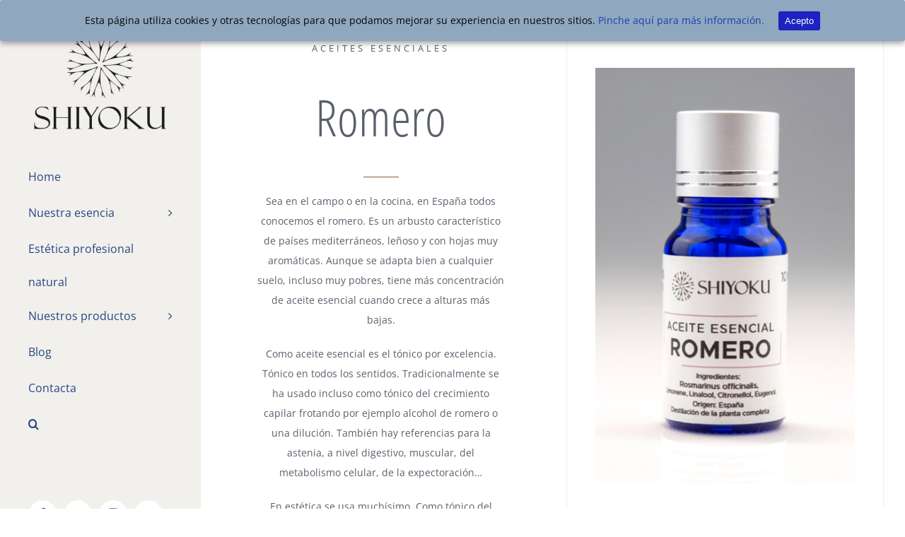

--- FILE ---
content_type: text/html; charset=UTF-8
request_url: https://www.shiyoku.com/productos/aceites-esenciales/romero/
body_size: 11519
content:
<!DOCTYPE html>
<html class="avada-html-layout-wide" lang="es" prefix="og: http://ogp.me/ns# fb: http://ogp.me/ns/fb# og: http://ogp.me/ns#">
<head>
	<meta http-equiv="X-UA-Compatible" content="IE=edge" />
	<meta http-equiv="Content-Type" content="text/html; charset=utf-8"/>
	<meta name="viewport" content="width=device-width, initial-scale=1" />
	<title>Romero &bull; Shiyoku · Cosmética Natural Profesional</title>
<script type="text/javascript" >function ctSetCookie___from_backend(c_name, value) {document.cookie = c_name + "=" + encodeURIComponent(value) + "; path=/; samesite=lax";}ctSetCookie___from_backend('ct_checkjs', '491091633', '0');</script>
<!-- This site is optimized with the Yoast SEO plugin v10.0.1 - https://yoast.com/wordpress/plugins/seo/ -->
<link rel="canonical" href="https://www.shiyoku.com/productos/aceites-esenciales/romero/" />
<meta property="og:locale" content="es_ES" />
<meta property="og:type" content="article" />
<meta property="og:title" content="Romero &bull; Shiyoku · Cosmética Natural Profesional" />
<meta property="og:url" content="https://www.shiyoku.com/productos/aceites-esenciales/romero/" />
<meta property="og:site_name" content="Shiyoku · Cosmética Natural Profesional" />
<meta property="article:publisher" content="https://www.facebook.com/shiyokucosmetica/" />
<meta name="twitter:card" content="summary_large_image" />
<meta name="twitter:title" content="Romero &bull; Shiyoku · Cosmética Natural Profesional" />
<meta name="twitter:site" content="@ShiyokuNatural" />
<meta name="twitter:creator" content="@ShiyokuNatural" />
<script type='application/ld+json'>{"@context":"https://schema.org","@type":"Organization","url":"https://www.shiyoku.com/","sameAs":["https://www.facebook.com/shiyokucosmetica/","https://www.instagram.com/shiyokunatural/","https://www.youtube.com/channel/UCL-tRQE-5yUI4nZrKzuniXw","https://twitter.com/ShiyokuNatural"],"@id":"https://www.shiyoku.com/#organization","name":"SHIYOKU","logo":"http://www.shiyoku.com/wp-content/uploads/2019/03/logo-web.png"}</script>
<!-- / Yoast SEO plugin. -->

<link rel='dns-prefetch' href='//www.shiyoku.com' />
<link rel='dns-prefetch' href='//s.w.org' />
<link rel="alternate" type="application/rss+xml" title="Shiyoku · Cosmética Natural Profesional &raquo; Feed" href="https://www.shiyoku.com/feed/" />
<link rel="alternate" type="application/rss+xml" title="Shiyoku · Cosmética Natural Profesional &raquo; RSS de los comentarios" href="https://www.shiyoku.com/comments/feed/" />
					<link rel="shortcut icon" href="https://www.shiyoku.com/wp-content/uploads/2018/01/16x16px.png" type="image/x-icon" />
		
		
		
		
				
		<meta property="og:title" content="Romero"/>
		<meta property="og:type" content="article"/>
		<meta property="og:url" content="https://www.shiyoku.com/productos/aceites-esenciales/romero/"/>
		<meta property="og:site_name" content="Shiyoku · Cosmética Natural Profesional"/>
		<meta property="og:description" content="ACEITES ESENCIALES

Romero  
Sea en el campo o en la cocina, en España todos conocemos el romero. Es un arbusto característico de países mediterráneos, leñoso y con hojas muy aromáticas. Aunque se adapta bien a cualquier suelo, incluso muy pobres,"/>

									<meta property="og:image" content="http://www.shiyoku.com/wp-content/uploads/2019/03/logo-web.png"/>
									<script type="text/javascript">
			window._wpemojiSettings = {"baseUrl":"https:\/\/s.w.org\/images\/core\/emoji\/12.0.0-1\/72x72\/","ext":".png","svgUrl":"https:\/\/s.w.org\/images\/core\/emoji\/12.0.0-1\/svg\/","svgExt":".svg","source":{"concatemoji":"https:\/\/www.shiyoku.com\/wp-includes\/js\/wp-emoji-release.min.js?ver=5.2.23"}};
			!function(e,a,t){var n,r,o,i=a.createElement("canvas"),p=i.getContext&&i.getContext("2d");function s(e,t){var a=String.fromCharCode;p.clearRect(0,0,i.width,i.height),p.fillText(a.apply(this,e),0,0);e=i.toDataURL();return p.clearRect(0,0,i.width,i.height),p.fillText(a.apply(this,t),0,0),e===i.toDataURL()}function c(e){var t=a.createElement("script");t.src=e,t.defer=t.type="text/javascript",a.getElementsByTagName("head")[0].appendChild(t)}for(o=Array("flag","emoji"),t.supports={everything:!0,everythingExceptFlag:!0},r=0;r<o.length;r++)t.supports[o[r]]=function(e){if(!p||!p.fillText)return!1;switch(p.textBaseline="top",p.font="600 32px Arial",e){case"flag":return s([55356,56826,55356,56819],[55356,56826,8203,55356,56819])?!1:!s([55356,57332,56128,56423,56128,56418,56128,56421,56128,56430,56128,56423,56128,56447],[55356,57332,8203,56128,56423,8203,56128,56418,8203,56128,56421,8203,56128,56430,8203,56128,56423,8203,56128,56447]);case"emoji":return!s([55357,56424,55356,57342,8205,55358,56605,8205,55357,56424,55356,57340],[55357,56424,55356,57342,8203,55358,56605,8203,55357,56424,55356,57340])}return!1}(o[r]),t.supports.everything=t.supports.everything&&t.supports[o[r]],"flag"!==o[r]&&(t.supports.everythingExceptFlag=t.supports.everythingExceptFlag&&t.supports[o[r]]);t.supports.everythingExceptFlag=t.supports.everythingExceptFlag&&!t.supports.flag,t.DOMReady=!1,t.readyCallback=function(){t.DOMReady=!0},t.supports.everything||(n=function(){t.readyCallback()},a.addEventListener?(a.addEventListener("DOMContentLoaded",n,!1),e.addEventListener("load",n,!1)):(e.attachEvent("onload",n),a.attachEvent("onreadystatechange",function(){"complete"===a.readyState&&t.readyCallback()})),(n=t.source||{}).concatemoji?c(n.concatemoji):n.wpemoji&&n.twemoji&&(c(n.twemoji),c(n.wpemoji)))}(window,document,window._wpemojiSettings);
		</script>
		<style type="text/css">
img.wp-smiley,
img.emoji {
	display: inline !important;
	border: none !important;
	box-shadow: none !important;
	height: 1em !important;
	width: 1em !important;
	margin: 0 .07em !important;
	vertical-align: -0.1em !important;
	background: none !important;
	padding: 0 !important;
}
</style>
	<link rel='stylesheet' id='ai1ec_style-css'  href='//www.shiyoku.com/wp-content/plugins/all-in-one-event-calendar/cache/a14baee8_ai1ec_parsed_css.css?ver=2.5.28' type='text/css' media='all' />
<link rel='stylesheet' id='cookie-consent-style-css'  href='https://www.shiyoku.com/wp-content/plugins/click-datos-lopd/assets/css/style.css?ver=5.2.23' type='text/css' media='all' />
<link rel='stylesheet' id='avada-stylesheet-css'  href='https://www.shiyoku.com/wp-content/themes/Avada/assets/css/style.min.css?ver=5.8.2' type='text/css' media='all' />
<!--[if IE]>
<link rel='stylesheet' id='avada-IE-css'  href='https://www.shiyoku.com/wp-content/themes/Avada/assets/css/ie.min.css?ver=5.8.2' type='text/css' media='all' />
<style id='avada-IE-inline-css' type='text/css'>
.avada-select-parent .select-arrow{background-color:#ffffff}
.select-arrow{background-color:#ffffff}
</style>
<![endif]-->
<link rel='stylesheet' id='fusion-dynamic-css-css'  href='https://www.shiyoku.com/wp-content/uploads/fusion-styles/1cc7a409188795ca4e023fe965e29d3f.min.css?ver=5.2.23' type='text/css' media='all' />
<script type='text/javascript' src='https://www.shiyoku.com/wp-includes/js/jquery/jquery.js?ver=1.12.4-wp'></script>
<script type='text/javascript' src='https://www.shiyoku.com/wp-includes/js/jquery/jquery-migrate.min.js?ver=1.4.1'></script>
<script type='text/javascript'>
/* <![CDATA[ */
var ctPublic = {"_ajax_nonce":"b4a3c85c6a","_ajax_url":"https:\/\/www.shiyoku.com\/wp-admin\/admin-ajax.php"};
/* ]]> */
</script>
<script type='text/javascript' src='https://www.shiyoku.com/wp-content/plugins/cleantalk-spam-protect/js/apbct-public.min.js?ver=5.151.1'></script>
<script type='text/javascript'>
/* <![CDATA[ */
var ctNocache = {"ajaxurl":"https:\/\/www.shiyoku.com\/wp-admin\/admin-ajax.php","info_flag":"","set_cookies_flag":"","blog_home":"https:\/\/www.shiyoku.com\/"};
/* ]]> */
</script>
<script type='text/javascript' src='https://www.shiyoku.com/wp-content/plugins/cleantalk-spam-protect/js/cleantalk_nocache.min.js?ver=5.151.1'></script>
<link rel='https://api.w.org/' href='https://www.shiyoku.com/wp-json/' />
<link rel="EditURI" type="application/rsd+xml" title="RSD" href="https://www.shiyoku.com/xmlrpc.php?rsd" />
<link rel="wlwmanifest" type="application/wlwmanifest+xml" href="https://www.shiyoku.com/wp-includes/wlwmanifest.xml" /> 
<meta name="generator" content="WordPress 5.2.23" />
<link rel='shortlink' href='https://www.shiyoku.com/?p=2115' />
<link rel="alternate" type="application/json+oembed" href="https://www.shiyoku.com/wp-json/oembed/1.0/embed?url=https%3A%2F%2Fwww.shiyoku.com%2Fproductos%2Faceites-esenciales%2Fromero%2F" />
<link rel="alternate" type="text/xml+oembed" href="https://www.shiyoku.com/wp-json/oembed/1.0/embed?url=https%3A%2F%2Fwww.shiyoku.com%2Fproductos%2Faceites-esenciales%2Fromero%2F&#038;format=xml" />
<style id="cdlopd-css" type="text/css" media="screen">
				#catapult-cookie-bar {
					box-sizing: border-box;
					max-height: 0;
					opacity: 0;
					z-index: 99999;
					overflow: hidden;
					color: #050505;
					position: fixed;
					left: 0;
					top: 0;
					width: 100%;
					background-color: #8fa7bf;
				}
				#catapult-cookie-bar a {
					color: #1b3dad;
				}
				#catapult-cookie-bar .x_close span {
					background-color: #ffffff;
				}
				button#catapultCookie {
					background:#1d22c1;
					color: #ffffff;
					border: 0; padding: 6px 9px; border-radius: 3px;
				}
				#catapult-cookie-bar h3 {
					color: #050505;
				}
				.has-cookie-bar #catapult-cookie-bar {
					opacity: 1;
					max-height: 999px;
					min-height: 30px;
				}</style>		<style type="text/css">.recentcomments a{display:inline !important;padding:0 !important;margin:0 !important;}</style>
		<style type="text/css" id="custom-background-css">
body.custom-background { background-color: #edede1; }
</style>
	<link rel="icon" href="https://www.shiyoku.com/wp-content/uploads/2018/01/cropped-Logo-Aryuna-Gold-Gradient-32x32.png" sizes="32x32" />
<link rel="icon" href="https://www.shiyoku.com/wp-content/uploads/2018/01/cropped-Logo-Aryuna-Gold-Gradient-192x192.png" sizes="192x192" />
<link rel="apple-touch-icon-precomposed" href="https://www.shiyoku.com/wp-content/uploads/2018/01/cropped-Logo-Aryuna-Gold-Gradient-180x180.png" />
<meta name="msapplication-TileImage" content="https://www.shiyoku.com/wp-content/uploads/2018/01/cropped-Logo-Aryuna-Gold-Gradient-270x270.png" />

		
	<script type="text/javascript">
		var doc = document.documentElement;
		doc.setAttribute('data-useragent', navigator.userAgent);
	</script>

	</head>

<body class="page-template-default page page-id-2115 page-child parent-pageid-1954 custom-background fusion-image-hovers fusion-body ltr no-tablet-sticky-header no-mobile-sticky-header no-mobile-slidingbar fusion-disable-outline layout-wide-mode side-header side-header-left menu-text-align-left mobile-menu-design-classic fusion-show-pagination-text fusion-header-layout-v1 avada-responsive avada-footer-fx-none fusion-search-form-classic fusion-avatar-square">
	<a class="skip-link screen-reader-text" href="#content">Skip to content</a>
				<div id="wrapper" class="">
		<div id="home" style="position:relative;top:-1px;"></div>
							
<div id="side-header-sticky"></div>
<div id="side-header" class="clearfix fusion-mobile-menu-design-classic fusion-sticky-logo-1 fusion-mobile-logo-1 fusion-sticky-menu-">
	<div class="side-header-wrapper">
								<div class="side-header-content fusion-logo-center fusion-mobile-logo-1">
				<div class="fusion-logo" data-margin-top="40px" data-margin-bottom="40px" data-margin-left="0px" data-margin-right="0px">
			<a class="fusion-logo-link"  href="https://www.shiyoku.com/" >

						<!-- standard logo -->
			<img src="https://www.shiyoku.com/wp-content/uploads/2019/03/logo-web.png" srcset="https://www.shiyoku.com/wp-content/uploads/2019/03/logo-web.png 1x" width="301" height="216" alt="Shiyoku · Cosmética Natural Profesional Logo" data-retina_logo_url="" class="fusion-standard-logo" />

			
					</a>
		</div>		</div>
		<div class="fusion-main-menu-container fusion-logo-menu-center">
			<nav class="fusion-main-menu" aria-label="Main Menu"><ul id="menu-shiyoku-main-menu" class="fusion-menu"><li  id="menu-item-22"  class="menu-item menu-item-type-post_type menu-item-object-page menu-item-home menu-item-22"  data-item-id="22"><a  href="https://www.shiyoku.com/" class="fusion-bar-highlight"><span class="menu-text">Home</span></a></li><li  id="menu-item-2291"  class="menu-item menu-item-type-post_type menu-item-object-page menu-item-has-children menu-item-2291 fusion-dropdown-menu"  data-item-id="2291"><a  href="https://www.shiyoku.com/nuestra-esencia/" class="fusion-bar-highlight"><span class="menu-text">Nuestra esencia</span> <span class="fusion-caret"><i class="fusion-dropdown-indicator"></i></span></a><ul role="menu" class="sub-menu"><li  id="menu-item-2717"  class="menu-item menu-item-type-post_type menu-item-object-page menu-item-2717 fusion-dropdown-submenu" ><a  href="https://www.shiyoku.com/nuestra-esencia/shinrin-yoku-significado/" class="fusion-bar-highlight"><span>Significado de Shiyoku</span></a></li><li  id="menu-item-2748"  class="menu-item menu-item-type-post_type menu-item-object-page menu-item-2748 fusion-dropdown-submenu" ><a  href="https://www.shiyoku.com/cosmetica-natural-vegan/" class="fusion-bar-highlight"><span>Cosmética natural y vegana</span></a></li><li  id="menu-item-2749"  class="menu-item menu-item-type-post_type menu-item-object-page menu-item-2749 fusion-dropdown-submenu" ><a  href="https://www.shiyoku.com/calidad-profesional/" class="fusion-bar-highlight"><span>Calidad profesional</span></a></li></ul></li><li  id="menu-item-2290"  class="menu-item menu-item-type-post_type menu-item-object-page menu-item-2290"  data-item-id="2290"><a  href="https://www.shiyoku.com/estetica-profesional-natural/" class="fusion-bar-highlight"><span class="menu-text">Estética profesional natural</span></a></li><li  id="menu-item-701"  class="menu-item menu-item-type-post_type menu-item-object-page current-page-ancestor menu-item-has-children menu-item-701 fusion-dropdown-menu"  data-item-id="701"><a  href="https://www.shiyoku.com/productos/" class="fusion-bar-highlight"><span class="menu-text">Nuestros productos</span> <span class="fusion-caret"><i class="fusion-dropdown-indicator"></i></span></a><ul role="menu" class="sub-menu"><li  id="menu-item-2292"  class="menu-item menu-item-type-post_type menu-item-object-page current-page-ancestor menu-item-2292 fusion-dropdown-submenu" ><a  href="https://www.shiyoku.com/productos/aceites-esenciales/" class="fusion-bar-highlight"><span>Aceites esenciales</span></a></li><li  id="menu-item-2568"  class="menu-item menu-item-type-post_type menu-item-object-page menu-item-2568 fusion-dropdown-submenu" ><a  href="https://www.shiyoku.com/productos/aceites-formulados/" class="fusion-bar-highlight"><span>Aceites formulados</span></a></li><li  id="menu-item-2293"  class="menu-item menu-item-type-post_type menu-item-object-page menu-item-2293 fusion-dropdown-submenu" ><a  href="https://www.shiyoku.com/productos/aceites-vehiculares/" class="fusion-bar-highlight"><span>Aceites vehiculares</span></a></li><li  id="menu-item-2294"  class="menu-item menu-item-type-post_type menu-item-object-page menu-item-2294 fusion-dropdown-submenu" ><a  href="https://www.shiyoku.com/productos/aguas-cosmeticas/" class="fusion-bar-highlight"><span>Aguas cosméticas</span></a></li><li  id="menu-item-2515"  class="menu-item menu-item-type-post_type menu-item-object-page menu-item-2515 fusion-dropdown-submenu" ><a  href="https://www.shiyoku.com/productos/anam/" class="fusion-bar-highlight"><span>Anam</span></a></li><li  id="menu-item-2295"  class="menu-item menu-item-type-post_type menu-item-object-page menu-item-2295 fusion-dropdown-submenu" ><a  href="https://www.shiyoku.com/productos/cosmetica-vegetal/" class="fusion-bar-highlight"><span>Cosmética vegetal</span></a></li><li  id="menu-item-2348"  class="menu-item menu-item-type-post_type menu-item-object-page menu-item-2348 fusion-dropdown-submenu" ><a  href="https://www.shiyoku.com/productos/micronizados/" class="fusion-bar-highlight"><span>Micronizados</span></a></li></ul></li><li  id="menu-item-2289"  class="menu-item menu-item-type-post_type menu-item-object-page menu-item-2289"  data-item-id="2289"><a  href="https://www.shiyoku.com/blog/" class="fusion-bar-highlight"><span class="menu-text">Blog</span></a></li><li  id="menu-item-860"  class="menu-item menu-item-type-post_type menu-item-object-page menu-item-860"  data-item-id="860"><a  href="https://www.shiyoku.com/contacta/" class="fusion-bar-highlight"><span class="menu-text">Contacta</span></a></li><li class="fusion-custom-menu-item fusion-main-menu-search"><a class="fusion-main-menu-icon fusion-bar-highlight" href="#" aria-label="Buscar" data-title="Buscar" title="Buscar"></a><div class="fusion-custom-menu-item-contents"><form role="search" class="searchform fusion-search-form" method="get" action="https://www.shiyoku.com/">
	<div class="fusion-search-form-content">
		<div class="fusion-search-field search-field">
			<label><span class="screen-reader-text">Busca:</span>
				<input type="text" value="" name="s" class="s" placeholder="Buscar ..." required aria-required="true" aria-label="Buscar ..."/>
			</label>
		</div>
		<div class="fusion-search-button search-button">
			<input type="submit" class="fusion-search-submit searchsubmit" value="&#xf002;" />
		</div>
	</div>
</form>
</div></li></ul></nav>
<nav class="fusion-mobile-nav-holder fusion-mobile-menu-text-align-left" aria-label="Main Menu Mobile"></nav>

		</div>

		
								
			<div class="side-header-content side-header-content-1-2">
									<div class="side-header-content-1 fusion-clearfix">
					<nav class="fusion-secondary-menu" role="navigation" aria-label="Secondary Menu"></nav>					</div>
													<div class="side-header-content-2 fusion-clearfix">
					<div class="fusion-social-links-header"><div class="fusion-social-networks boxed-icons"><div class="fusion-social-networks-wrapper"><a  class="fusion-social-network-icon fusion-tooltip fusion-facebook fusion-icon-facebook" style="color:#284782;background-color:#ffffff;border-color:#ffffff;border-radius:50%;" href="https://www.facebook.com/shiyokucosmetica/" target="_blank" rel="noopener noreferrer" data-placement="bottom" data-title="Facebook" data-toggle="tooltip" title="Facebook"><span class="screen-reader-text">Facebook</span></a><a  class="fusion-social-network-icon fusion-tooltip fusion-twitter fusion-icon-twitter" style="color:#284782;background-color:#ffffff;border-color:#ffffff;border-radius:50%;" href="https://twitter.com/ShiyokuNatural" target="_blank" rel="noopener noreferrer" data-placement="bottom" data-title="Twitter" data-toggle="tooltip" title="Twitter"><span class="screen-reader-text">Twitter</span></a><a  class="fusion-social-network-icon fusion-tooltip fusion-instagram fusion-icon-instagram" style="color:#284782;background-color:#ffffff;border-color:#ffffff;border-radius:50%;" href="https://www.instagram.com/shiyokunatural/" target="_blank" rel="noopener noreferrer" data-placement="bottom" data-title="Instagram" data-toggle="tooltip" title="Instagram"><span class="screen-reader-text">Instagram</span></a><a  class="fusion-social-network-icon fusion-tooltip fusion-youtube fusion-icon-youtube" style="color:#284782;background-color:#ffffff;border-color:#ffffff;border-radius:50%;" href="https://www.youtube.com/channel/UCL-tRQE-5yUI4nZrKzuniXw" target="_blank" rel="noopener noreferrer" data-placement="bottom" data-title="YouTube" data-toggle="tooltip" title="YouTube"><span class="screen-reader-text">YouTube</span></a></div></div></div>					</div>
							</div>
		
					<div class="side-header-content side-header-content-3">
				
<div class="fusion-header-content-3-wrapper">
			<h3 class="fusion-header-tagline">
			Telf: 91 670 26 21
info@shiyoku.com		</h3>
	</div>
			</div>
		
					</div>
	<style>
	.side-header-styling-wrapper > div {
		display: none !important;
	}

	.side-header-styling-wrapper .side-header-background-image,
	.side-header-styling-wrapper .side-header-background-color,
	.side-header-styling-wrapper .side-header-border {
		display: block !important;
	}
	</style>
	<div class="side-header-styling-wrapper" style="overflow:hidden;">
		<div class="side-header-background-image"></div>
		<div class="side-header-background-color"></div>
		<div class="side-header-border"></div>
	</div>
</div>

		
		
		<div id="sliders-container">
					</div>
				
		
									
				<main id="main" class="clearfix " style="">
			<div class="fusion-row" style="">
<section id="content" style="width: 100%;">
					<div id="post-2115" class="post-2115 page type-page status-publish hentry">
			<span class="entry-title rich-snippet-hidden">Romero</span><span class="vcard rich-snippet-hidden"><span class="fn"><a href="https://www.shiyoku.com/author/notasalaire/" title="Entradas de Notasalaire" rel="author">Notasalaire</a></span></span><span class="updated rich-snippet-hidden">2019-07-03T20:54:18+01:00</span>						<div class="post-content">
				<div class="fusion-fullwidth fullwidth-box nonhundred-percent-fullwidth non-hundred-percent-height-scrolling"  style='background-color: rgba(255,255,255,0);background-position: left top;background-repeat: no-repeat;padding-top:0px;padding-right:0px;padding-bottom:50px;padding-left:0px;border-top-width:0px;border-bottom-width:0px;border-color:#eae9e9;border-top-style:solid;border-bottom-style:solid;'><div class="fusion-builder-row fusion-row "><div  class="fusion-layout-column fusion_builder_column fusion_builder_column_1_2  fusion-one-half fusion-column-first 1_2"  style='margin-top:0px;margin-bottom:0px;width:48%; margin-right: 4%;'>
					<div class="fusion-column-wrapper" style="padding: 0px 0px 0px 0px;background-position:left top;background-repeat:no-repeat;-webkit-background-size:cover;-moz-background-size:cover;-o-background-size:cover;background-size:cover;"   data-bg-url="">
						<div class="fusion-text"><p style="letter-spacing: 4px; font-size: 13px; text-align: center; margin-bottom: 0px;">ACEITES ESENCIALES</p>
<h1 style="text-align: center;">Romero</h1>
</div><div class="fusion-sep-clear"></div><div class="fusion-separator sep-single sep-solid" style="border-color:#855d32;border-top-width:1px;margin-left: auto;margin-right: auto;margin-top:0px;margin-bottom:20px;width:100%;max-width:50px;"></div><div class="fusion-text"><p style="padding: 0px 50px; text-align: center;">Sea en el campo o en la cocina, en España todos conocemos el romero. Es un arbusto característico de países mediterráneos, leñoso y con hojas muy aromáticas. Aunque se adapta bien a cualquier suelo, incluso muy pobres, tiene más concentración de aceite esencial cuando crece a alturas más bajas.</p>
<p style="padding: 0px 50px; text-align: center;">Como aceite esencial es el tónico por excelencia. Tónico en todos los sentidos. Tradicionalmente se ha usado incluso como tónico del crecimiento capilar frotando por ejemplo alcohol de romero o una dilución. También hay referencias para la astenia, a nivel digestivo, muscular, del metabolismo celular, de la expectoración&#8230;</p>
<p style="padding: 0px 50px; text-align: center;">En estética se usa muchísimo. Como tónico del metabolismo puede ayudar a que la piel recupere su equilibrio (eudermizante), y a recuperar el tono muscular cuando comienza a perderse, tanto en facial como en músculos más grandes como pueda ser glúteo o brazos. Obviamente no sustituye al gimnasio, pero colabora. Como tónico muscular se trabaja mucho en masajes descontracturantes y en deportistas.</p>
<p style="text-align: center;">En diversas fuentes se recomienda evitar su uso en personas con antecedentes de epilepsia, y como se indica más abajo, durante el embarazo y lactancia.</p>
</div><div class="fusion-clearfix"></div>

					</div>
				</div><div  class="fusion-layout-column fusion_builder_column fusion_builder_column_1_2  fusion-one-half fusion-column-last fusion-blend-mode 1_2"  style='margin-top:0px;margin-bottom:0px;width:48%'>
					<div class="fusion-column-wrapper" style="background-color:#ffffff;border:1px solid #ebeef1;padding: 40px 40px 40px 40px;background-position:left top;background-repeat:no-repeat;-webkit-background-size:cover;-moz-background-size:cover;-o-background-size:cover;background-size:cover;"   data-bg-url="">
						<div class="imageframe-align-center"><div class="imageframe-liftup"style="max-width:440px;"><span class="fusion-imageframe imageframe-none imageframe-1 fusion-animated" data-animationType="fadeInUp" data-animationDuration="0.7" data-animationOffset="100%"><a class="fusion-no-lightbox" href="https://www.shiyoku.com/productos/aceites-esenciales/arbol-del-te/" target="_self" aria-label="AE romero · Shiyoku"><img src="https://www.shiyoku.com/wp-content/uploads/2019/07/AE-romero-web.jpg" width="400" height="640" alt="aceite esencial de romero español" class="img-responsive wp-image-2861" srcset="https://www.shiyoku.com/wp-content/uploads/2019/07/AE-romero-web-200x320.jpg 200w, https://www.shiyoku.com/wp-content/uploads/2019/07/AE-romero-web.jpg 400w" sizes="(max-width: 1084px) 100vw, 400px" /></a></span></div></div><div class="fusion-sep-clear"></div><div class="fusion-separator fusion-full-width-sep sep-none" style="margin-left: auto;margin-right: auto;margin-top:15px;margin-bottom:30px;"></div><div class="fusion-title title fusion-sep-none fusion-title-center fusion-title-size-three" style="margin-top:0px;margin-bottom:0px;"><h3 class="title-heading-center"><h4 style="text-align: center;">Destilación de planta completa<br />
<em>Rosmarinus Officinalis</em><br />
Origen: España<br />
Formato: 10 ml<br />
Botella de cristal azul con gotero</h4></h3></div><div class="fusion-clearfix"></div>

					</div>
				</div></div></div><div class="fusion-fullwidth fullwidth-box nonhundred-percent-fullwidth non-hundred-percent-height-scrolling"  style='background-color: rgba(255,255,255,0);background-position: left top;background-repeat: no-repeat;padding-top:50px;padding-right:0px;padding-bottom:30px;padding-left:0px;border-top-width:0px;border-bottom-width:0px;border-color:#eae9e9;border-top-style:solid;border-bottom-style:solid;'><div class="fusion-builder-row fusion-row "><div  class="fusion-layout-column fusion_builder_column fusion_builder_column_1_1  fusion-one-full fusion-column-first fusion-column-last 1_1"  style='margin-top:0px;margin-bottom:0px;'>
					<div class="fusion-column-wrapper" style="padding: 0px 0px 0px 0px;background-position:left top;background-repeat:no-repeat;-webkit-background-size:cover;-moz-background-size:cover;-o-background-size:cover;background-size:cover;"   data-bg-url="">
						<div class="fusion-column-content-centered"><div class="fusion-column-content"><div class="fusion-content-boxes content-boxes columns row fusion-columns-2 fusion-columns-total-2 fusion-content-boxes-1 content-boxes-icon-on-side content-left" data-animationOffset="100%" style="margin-top:0px;margin-bottom:13px;"><style type="text/css" scoped="scoped">.fusion-content-boxes-1 .heading .content-box-heading {color:#595f6b;}
					.fusion-content-boxes-1 .fusion-content-box-hover .link-area-link-icon-hover .heading .content-box-heading,
					.fusion-content-boxes-1 .fusion-content-box-hover .link-area-link-icon-hover .heading .heading-link .content-box-heading,
					.fusion-content-boxes-1 .fusion-content-box-hover .link-area-box-hover .heading .content-box-heading,
					.fusion-content-boxes-1 .fusion-content-box-hover .link-area-box-hover .heading .heading-link .content-box-heading,
					.fusion-content-boxes-1 .fusion-content-box-hover .link-area-link-icon-hover.link-area-box .fusion-read-more,
					.fusion-content-boxes-1 .fusion-content-box-hover .link-area-link-icon-hover.link-area-box .fusion-read-more::after,
					.fusion-content-boxes-1 .fusion-content-box-hover .link-area-link-icon-hover.link-area-box .fusion-read-more::before,
					.fusion-content-boxes-1 .fusion-content-box-hover .fusion-read-more:hover:after,
					.fusion-content-boxes-1 .fusion-content-box-hover .fusion-read-more:hover:before,
					.fusion-content-boxes-1 .fusion-content-box-hover .fusion-read-more:hover,
					.fusion-content-boxes-1 .fusion-content-box-hover .link-area-box-hover.link-area-box .fusion-read-more,
					.fusion-content-boxes-1 .fusion-content-box-hover .link-area-box-hover.link-area-box .fusion-read-more::after,
					.fusion-content-boxes-1 .fusion-content-box-hover .link-area-box-hover.link-area-box .fusion-read-more::before,
					.fusion-content-boxes-1 .fusion-content-box-hover .link-area-link-icon-hover .icon .circle-no,
					.fusion-content-boxes-1 .heading .heading-link:hover .content-box-heading {
						color: #1a80b6;
					}
					.fusion-content-boxes-1 .fusion-content-box-hover .link-area-box-hover .icon .circle-no {
						color: #1a80b6 !important;
					}.fusion-content-boxes-1 .fusion-content-box-hover .link-area-box.link-area-box-hover .fusion-content-box-button {background: #3e6e93;color: #ffffff;}.fusion-content-boxes-1 .fusion-content-box-hover .link-area-box.link-area-box-hover .fusion-content-box-button .fusion-button-text {color: #ffffff;}
					.fusion-content-boxes-1 .fusion-content-box-hover .link-area-link-icon-hover .heading .icon > span {
						background-color: #1a80b6 !important;
					}
					.fusion-content-boxes-1 .fusion-content-box-hover .link-area-box-hover .heading .icon > span {
						border-color: #1a80b6 !important;
					}</style><div class="fusion-column content-box-column content-box-column content-box-column-1 col-lg-6 col-md-6 col-sm-6 fusion-content-box-hover  content-box-column-first-in-row"><div class="col content-wrapper link-area-link-icon icon-hover-animation-fade" style="background-color:transparent;" data-animationOffset="100%"><div class="heading heading-with-icon icon-left"><div class="icon"><i style="border-color:#333333;border-width:1px;background-color:#333333;box-sizing:content-box;height:42px;width:42px;line-height:42px;border-radius:50%;color:#ffffff;font-size:21px;" class="fontawesome-icon  fa fa-tint circle-yes"></i></div><h2 class="content-box-heading" style="font-size:18px;line-height:23px;padding-left:64px;">Características</h2></div><div class="fusion-clearfix"></div><div class="content-container" style="padding-left:64px;color:#747474;">
<p>Tiene un potente aroma muy característico y agreste. La literatura indica que sus moléculas principales son el alcanfor, limonene y pineol.</p>
</div></div></div><div class="fusion-column content-box-column content-box-column content-box-column-2 col-lg-6 col-md-6 col-sm-6 fusion-content-box-hover  content-box-column-last"><div class="col content-wrapper link-area-link-icon icon-hover-animation-fade" style="background-color:transparent;" data-animationOffset="100%"><div class="heading heading-with-icon icon-left"><div class="icon"><i style="border-color:#333333;border-width:1px;background-color:#333333;box-sizing:content-box;height:42px;width:42px;line-height:42px;border-radius:50%;color:#ffffff;font-size:21px;" class="fontawesome-icon fa-star fas circle-yes"></i></div><h2 class="content-box-heading" style="font-size:18px;line-height:23px;padding-left:64px;">Usos tradicionales</h2></div><div class="fusion-clearfix"></div><div class="content-container" style="padding-left:64px;color:#747474;">
<p>Sobre todo se usa como tónico, tal y como se ha explicado más arriba. Muy habitual en fórmulas descontracturantes y para deportistas, así como reafirmantes corporales o faciales. Puede ser eudermizante, y en estética es uno de los más usados. Tónico capilar.</p>
</div></div></div><style type="text/css" scoped="scoped">
						.fusion-content-boxes-1 .fusion-content-box-hover .heading-link:hover .icon i.circle-yes,
						.fusion-content-boxes-1 .fusion-content-box-hover .link-area-box:hover .heading-link .icon i.circle-yes,
						.fusion-content-boxes-1 .fusion-content-box-hover .link-area-link-icon-hover .heading .icon i.circle-yes,
						.fusion-content-boxes-1 .fusion-content-box-hover .link-area-box-hover .heading .icon i.circle-yes {
							background-color: #1a80b6 !important;
							border-color: #1a80b6 !important;
						}</style><div class="fusion-clearfix"></div></div><div class="fusion-content-boxes content-boxes columns row fusion-columns-2 fusion-columns-total-2 fusion-content-boxes-2 content-boxes-icon-on-side content-left" data-animationOffset="100%" style="margin-top:0px;margin-bottom:13px;"><style type="text/css" scoped="scoped">.fusion-content-boxes-2 .heading .content-box-heading {color:#595f6b;}
					.fusion-content-boxes-2 .fusion-content-box-hover .link-area-link-icon-hover .heading .content-box-heading,
					.fusion-content-boxes-2 .fusion-content-box-hover .link-area-link-icon-hover .heading .heading-link .content-box-heading,
					.fusion-content-boxes-2 .fusion-content-box-hover .link-area-box-hover .heading .content-box-heading,
					.fusion-content-boxes-2 .fusion-content-box-hover .link-area-box-hover .heading .heading-link .content-box-heading,
					.fusion-content-boxes-2 .fusion-content-box-hover .link-area-link-icon-hover.link-area-box .fusion-read-more,
					.fusion-content-boxes-2 .fusion-content-box-hover .link-area-link-icon-hover.link-area-box .fusion-read-more::after,
					.fusion-content-boxes-2 .fusion-content-box-hover .link-area-link-icon-hover.link-area-box .fusion-read-more::before,
					.fusion-content-boxes-2 .fusion-content-box-hover .fusion-read-more:hover:after,
					.fusion-content-boxes-2 .fusion-content-box-hover .fusion-read-more:hover:before,
					.fusion-content-boxes-2 .fusion-content-box-hover .fusion-read-more:hover,
					.fusion-content-boxes-2 .fusion-content-box-hover .link-area-box-hover.link-area-box .fusion-read-more,
					.fusion-content-boxes-2 .fusion-content-box-hover .link-area-box-hover.link-area-box .fusion-read-more::after,
					.fusion-content-boxes-2 .fusion-content-box-hover .link-area-box-hover.link-area-box .fusion-read-more::before,
					.fusion-content-boxes-2 .fusion-content-box-hover .link-area-link-icon-hover .icon .circle-no,
					.fusion-content-boxes-2 .heading .heading-link:hover .content-box-heading {
						color: #1a80b6;
					}
					.fusion-content-boxes-2 .fusion-content-box-hover .link-area-box-hover .icon .circle-no {
						color: #1a80b6 !important;
					}.fusion-content-boxes-2 .fusion-content-box-hover .link-area-box.link-area-box-hover .fusion-content-box-button {background: #3e6e93;color: #ffffff;}.fusion-content-boxes-2 .fusion-content-box-hover .link-area-box.link-area-box-hover .fusion-content-box-button .fusion-button-text {color: #ffffff;}
					.fusion-content-boxes-2 .fusion-content-box-hover .link-area-link-icon-hover .heading .icon > span {
						background-color: #1a80b6 !important;
					}
					.fusion-content-boxes-2 .fusion-content-box-hover .link-area-box-hover .heading .icon > span {
						border-color: #1a80b6 !important;
					}</style><div class="fusion-column content-box-column content-box-column content-box-column-1 col-lg-6 col-md-6 col-sm-6 fusion-content-box-hover  content-box-column-first-in-row"><div class="col content-wrapper link-area-link-icon icon-hover-animation-fade" style="background-color:transparent;" data-animationOffset="100%"><div class="heading heading-with-icon icon-left"><div class="icon"><i style="border-color:#333333;border-width:1px;background-color:#333333;box-sizing:content-box;height:42px;width:42px;line-height:42px;border-radius:50%;color:#ffffff;font-size:21px;" class="fontawesome-icon  fa fa-leaf circle-yes"></i></div><h2 class="content-box-heading" style="font-size:18px;line-height:23px;padding-left:64px;">Formas de uso</h2></div><div class="fusion-clearfix"></div><div class="content-container" style="padding-left:64px;color:#747474;">
<p>Recomendamos el uso tópico, preferiblemente siempre diluido. Nuestros aceites esenciales son puros, y por lo tanto son potentes y pueden ser reactivos. Ese riesgo se reduce simplemente diluyendo, lo que no disminuye sus propiedaes.<br />
Se puede usar en difusión si agrada el aroma, pero en baja proporción por ser bastante fuerte.<br />
No disponemos de aceites esenciales aptos para uso oral.<br />
Evitar el contacto con las mucosas, especialmente puro.</p>
</div></div></div><div class="fusion-column content-box-column content-box-column content-box-column-2 col-lg-6 col-md-6 col-sm-6 fusion-content-box-hover  content-box-column-last"><div class="col content-wrapper link-area-link-icon icon-hover-animation-fade" style="background-color:transparent;" data-animationOffset="100%"><div class="heading heading-with-icon icon-left"><div class="icon"><i style="border-color:#333333;border-width:1px;background-color:#333333;box-sizing:content-box;height:42px;width:42px;line-height:42px;border-radius:50%;color:#ffffff;font-size:21px;" class="fontawesome-icon  fa fa-child circle-yes"></i></div><h2 class="content-box-heading" style="font-size:18px;line-height:23px;padding-left:64px;">Embarazo e infancia</h2></div><div class="fusion-clearfix"></div><div class="content-container" style="padding-left:64px;color:#747474;">
<p>Dado que es un estimulante potente y en algunas fuentes se le considera ligeramente hipertensor, se recomienda evitarlo totalmente en embarazo y lactancia, así como en niños menores de 6 años. En niños más mayores se optará por su uso vehiculizado en baja proporción.</p>
</div></div></div><style type="text/css" scoped="scoped">
						.fusion-content-boxes-2 .fusion-content-box-hover .heading-link:hover .icon i.circle-yes,
						.fusion-content-boxes-2 .fusion-content-box-hover .link-area-box:hover .heading-link .icon i.circle-yes,
						.fusion-content-boxes-2 .fusion-content-box-hover .link-area-link-icon-hover .heading .icon i.circle-yes,
						.fusion-content-boxes-2 .fusion-content-box-hover .link-area-box-hover .heading .icon i.circle-yes {
							background-color: #1a80b6 !important;
							border-color: #1a80b6 !important;
						}</style><div class="fusion-clearfix"></div></div><div class="fusion-text"><h5 style="text-align: center;">Contenido de carácter informativo<br />
Leer la sección de aviso legal sobre el contenido.</h5>
</div></div></div><div class="fusion-clearfix"></div>

					</div>
				</div></div></div>
							</div>
																													</div>
		</section>
					
				</div>  <!-- fusion-row -->
			</main>  <!-- #main -->
			
			
			
										
				<div class="fusion-footer">
						
	<footer class="fusion-footer-widget-area fusion-widget-area">
		<div class="fusion-row">
			<div class="fusion-columns fusion-columns-1 fusion-widget-area">
				
																									<div class="fusion-column fusion-column-last col-lg-12 col-md-12 col-sm-12">
							<section id="text-3" class="fusion-footer-widget-column widget widget_text">			<div class="textwidget"><div class="aligncenter"><div class="fusion-social-links"><div class="fusion-social-networks boxed-icons"><div class="fusion-social-networks-wrapper"><a class="fusion-social-network-icon fusion-tooltip fusion-facebook fusion-icon-facebook" style="color:#ffffff;background-color:#284782;border-color:#284782;border-radius:50%;" aria-label="fusion-facebook" target="_blank" rel="noopener noreferrer" href="https://www.facebook.com/shiyokucosmetica/" data-placement="top" data-title="Facebook" data-toggle="tooltip" title="Facebook"></a><a class="fusion-social-network-icon fusion-tooltip fusion-twitter fusion-icon-twitter" style="color:#ffffff;background-color:#284782;border-color:#284782;border-radius:50%;" aria-label="fusion-twitter" target="_blank" rel="noopener noreferrer" href="https://twitter.com/ShiyokuNatural" data-placement="top" data-title="Twitter" data-toggle="tooltip" title="Twitter"></a><a class="fusion-social-network-icon fusion-tooltip fusion-instagram fusion-icon-instagram" style="color:#ffffff;background-color:#284782;border-color:#284782;border-radius:50%;" aria-label="fusion-instagram" target="_blank" rel="noopener noreferrer" href="https://www.instagram.com/shiyokunatural/" data-placement="top" data-title="Instagram" data-toggle="tooltip" title="Instagram"></a><a class="fusion-social-network-icon fusion-tooltip fusion-youtube fusion-icon-youtube" style="color:#ffffff;background-color:#284782;border-color:#284782;border-radius:50%;" aria-label="fusion-youtube" target="_blank" rel="noopener noreferrer" href="https://www.youtube.com/channel/UCL-tRQE-5yUI4nZrKzuniXw" data-placement="top" data-title="YouTube" data-toggle="tooltip" title="YouTube"></a></div></div></div></div></div>
		<div style="clear:both;"></div></section>																					</div>
																																																						
				<div class="fusion-clearfix"></div>
			</div> <!-- fusion-columns -->
		</div> <!-- fusion-row -->
	</footer> <!-- fusion-footer-widget-area -->

	
	<footer id="footer" class="fusion-footer-copyright-area fusion-footer-copyright-center">
		<div class="fusion-row">
			<div class="fusion-copyright-content">

				<div class="fusion-copyright-notice">
		<div>
		<a href='http://www.shiyoku.com/aviso-legal-y-condiciones/' target='_blank'>Aviso legal y condiciones de uso</a>   |   <a href='http://www.shiyoku.com/politica-de-cookies/' target='_blank'>Política de cookies</a>|   <a href='http://www.shiyoku.com/rgpd-y-politica-de-privacidad/' target='_blank'>Política de privacidad</a><br>© Copyright 2017 - <script>document.write(new Date().getFullYear());</script> |  All Rights Reserved   |   Powered by Avada and <a href='http://wordpress.org' target='_blank'>WordPress</a>	</div>
</div>

			</div> <!-- fusion-fusion-copyright-content -->
		</div> <!-- fusion-row -->
	</footer> <!-- #footer -->
				</div> <!-- fusion-footer -->

									</div> <!-- wrapper -->

								<a class="fusion-one-page-text-link fusion-page-load-link"></a>

						<script type="text/javascript">
				jQuery( document ).ready( function() {
					var ajaxurl = 'https://www.shiyoku.com/wp-admin/admin-ajax.php';
					if ( 0 < jQuery( '.fusion-login-nonce' ).length ) {
						jQuery.get( ajaxurl, { 'action': 'fusion_login_nonce' }, function( response ) {
							jQuery( '.fusion-login-nonce' ).html( response );
						});
					}
				});
				</script>
				<script type='text/javascript'>
/* <![CDATA[ */
var cdlopd_vars = {"version":"1"};
/* ]]> */
</script>
<script type='text/javascript' src='https://www.shiyoku.com/wp-content/plugins/click-datos-lopd/assets/js/click-datos-lopd-js.js?ver=2.3.0'></script>
<script type='text/javascript' src='https://www.shiyoku.com/wp-content/uploads/fusion-scripts/ec5bb1ecf9353ab04f697b8fbea813b5.min.js'></script>
<script type='text/javascript' src='https://www.shiyoku.com/wp-includes/js/wp-embed.min.js?ver=5.2.23'></script>

                <script type="text/javascript">
                    jQuery(document).ready(function ($) {
                                        if (!catapultReadCookie("catAccCookies")) { // If the cookie has not been set then show the bar
                            $("body").addClass("has-cookie-bar");
                            $("body").addClass("cookie-bar-bar");
                                        }

                    });
                </script>
            <div id="catapult-cookie-bar" class=" rounded-corners drop-shadow"><div class="cdlopd-inner "><span class="cdlopd-left-side">Esta página utiliza cookies y otras tecnologías para que podamos mejorar su experiencia en nuestros sitios.  <a class="cdlopd-more-info-link" tabindex=0 target="_blank" href="https://www.shiyoku.com/politica-de-cookies/">Pinche aquí para más información.</a></span><span class="cdlopd-right-side"><button id="catapultCookie" tabindex=0 onclick="catapultAcceptCookies();">Acepto</button></span></div><!-- custom wrapper class --></div><!-- #catapult-cookie-bar -->	</body>
</html>


--- FILE ---
content_type: text/javascript
request_url: https://www.shiyoku.com/wp-content/plugins/click-datos-lopd/assets/js/click-datos-lopd-js.js?ver=2.3.0
body_size: 1355
content:
//All the cookie setting stuff
function catapultSetCookie(cookieName, cookieValue, nDays) {
	var today = new Date();
	var expire = new Date();
	if (nDays==null || nDays==0) nDays=1;
	expire.setTime(today.getTime() + 3600000*24*nDays);
	document.cookie = cookieName+"="+escape(cookieValue)+ ";expires="+expire.toGMTString()+"; path=/";
}
function catapultReadCookie(cookieName) {
	var theCookie=" "+document.cookie;
	var ind=theCookie.indexOf(" "+cookieName+"=");
	if (ind==-1) ind=theCookie.indexOf(";"+cookieName+"=");
	if (ind==-1 || cookieName=="") return "";
	var ind1=theCookie.indexOf(";",ind+1);
	if (ind1==-1) ind1=theCookie.length; 
	// Returns true if the versions match
	return cdlopd_vars.version == unescape(theCookie.substring(ind+cookieName.length+2,ind1));
}
function catapultDeleteCookie(cookieName) {
	document.cookie = cookieName + '=;expires=Thu, 01 Jan 1970 00:00:01 GMT;path=/';
}
function catapultAcceptCookies() {
	catapultSetCookie('catAccCookies', cdlopd_vars.version, cdlopd_vars.expiry);
	jQuery("html").removeClass('has-cookie-bar');
	jQuery("html").css("margin-top","0");
	jQuery("#catapult-cookie-bar").fadeOut();
}
// The function called by the timer
function cdlopdCloseNotification() {
		catapultAcceptCookies();
}
// The function called if first page only is specified

jQuery(document).ready(function($){
	$('.x_close').on('click', function(){
		catapultAcceptCookies();
	});
});